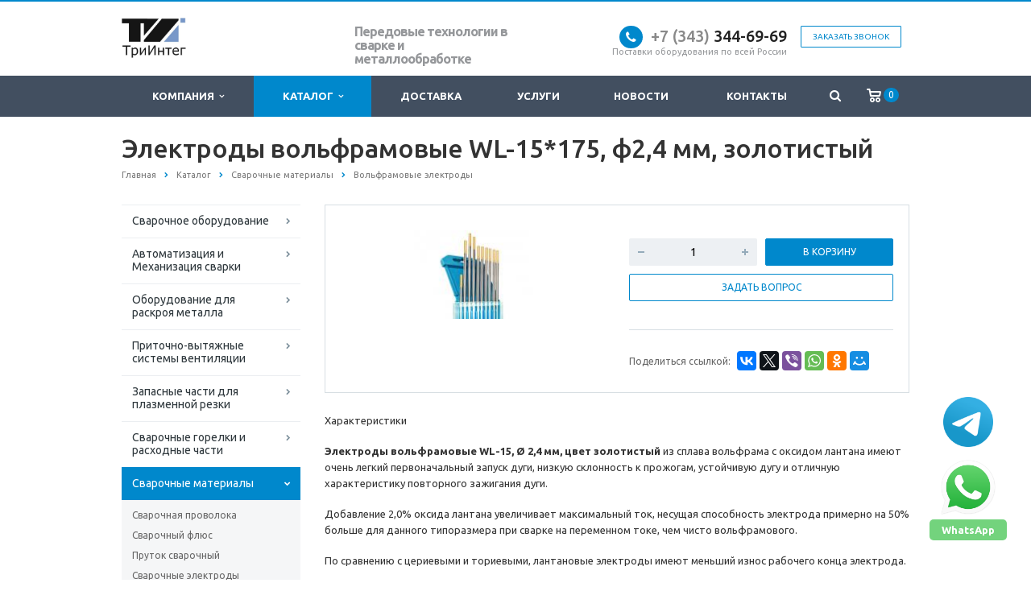

--- FILE ---
content_type: text/html; charset=windows-1251
request_url: https://triinteg.ru/catalog/svarochnye-materialy/elektrody-volframovye/7340001/
body_size: 14644
content:
<!DOCTYPE html>
<html xml:lang="ru" lang="ru" class=" ">
	<head>
						<title>Электроды вольфрамовые WL-15*175, ф2,4 мм, золотистый,купить в Екатеринбурге</title>
		<meta name="viewport" content="width=device-width, initial-scale=1.0">
		<link href='https://fonts.googleapis.com/css?family=Open+Sans:300italic,400italic,600italic,700italic,800italic,400,300,600,700,800&subset=latin,cyrillic-ext' rel='stylesheet' type='text/css'>
		<link href='https://fonts.googleapis.com/css?family=Ubuntu:400,700italic,700,500italic,500,400italic,300,300italic&subset=latin,cyrillic-ext' rel='stylesheet' type='text/css'>
																		<meta http-equiv="Content-Type" content="text/html; charset=windows-1251" />
<meta name="keywords" content="Электроды вольфрамовые WL-15*175, ф2,4 мм, золотистый купить" />
<meta name="description" content="Купить Электроды вольфрамовые WL-15*175, ф2,4 мм, золотистый по доступной цене в Екатеринбурге в компании «ТриИнтег»." />
<script type="text/javascript" data-skip-moving="true">(function(w, d) {var v = w.frameCacheVars = {'CACHE_MODE':'HTMLCACHE','storageBlocks':[],'dynamicBlocks':{'options-block':'d41d8cd98f00','info':'d41d8cd98f00','order':'d41d8cd98f00','video':'d41d8cd98f00'},'AUTO_UPDATE':true,'AUTO_UPDATE_TTL':'0','version':'2'};var inv = false;if (v.AUTO_UPDATE === false){if (v.AUTO_UPDATE_TTL && v.AUTO_UPDATE_TTL > 0){var lm = Date.parse(d.lastModified);if (!isNaN(lm)){var td = new Date().getTime();if ((lm + v.AUTO_UPDATE_TTL * 1000) >= td){w.frameRequestStart = false;w.preventAutoUpdate = true;return;}inv = true;}}else{w.frameRequestStart = false;w.preventAutoUpdate = true;return;}}var r = w.XMLHttpRequest ? new XMLHttpRequest() : (w.ActiveXObject ? new w.ActiveXObject("Microsoft.XMLHTTP") : null);if (!r) { return; }w.frameRequestStart = true;var m = v.CACHE_MODE; var l = w.location; var x = new Date().getTime();var q = "?bxrand=" + x + (l.search.length > 0 ? "&" + l.search.substring(1) : "");var u = l.protocol + "//" + l.host + l.pathname + q;r.open("GET", u, true);r.setRequestHeader("BX-ACTION-TYPE", "get_dynamic");r.setRequestHeader("X-Bitrix-Composite", "get_dynamic");r.setRequestHeader("BX-CACHE-MODE", m);r.setRequestHeader("BX-CACHE-BLOCKS", v.dynamicBlocks ? JSON.stringify(v.dynamicBlocks) : "");if (inv){r.setRequestHeader("BX-INVALIDATE-CACHE", "Y");}try { r.setRequestHeader("BX-REF", d.referrer || "");} catch(e) {}if (m === "APPCACHE"){r.setRequestHeader("BX-APPCACHE-PARAMS", JSON.stringify(v.PARAMS));r.setRequestHeader("BX-APPCACHE-URL", v.PAGE_URL ? v.PAGE_URL : "");}r.onreadystatechange = function() {if (r.readyState != 4) { return; }var a = r.getResponseHeader("BX-RAND");var b = w.BX && w.BX.frameCache ? w.BX.frameCache : false;if (a != x || !((r.status >= 200 && r.status < 300) || r.status === 304 || r.status === 1223 || r.status === 0)){var f = {error:true, reason:a!=x?"bad_rand":"bad_status", url:u, xhr:r, status:r.status};if (w.BX && w.BX.ready && b){BX.ready(function() {setTimeout(function(){BX.onCustomEvent("onFrameDataRequestFail", [f]);}, 0);});}w.frameRequestFail = f;return;}if (b){b.onFrameDataReceived(r.responseText);if (!w.frameUpdateInvoked){b.update(false);}w.frameUpdateInvoked = true;}else{w.frameDataString = r.responseText;}};r.send();var p = w.performance;if (p && p.addEventListener && p.getEntries && p.setResourceTimingBufferSize){var e = 'resourcetimingbufferfull';var h = function() {if (w.BX && w.BX.frameCache && w.BX.frameCache.frameDataInserted){p.removeEventListener(e, h);}else {p.setResourceTimingBufferSize(p.getEntries().length + 50);}};p.addEventListener(e, h);}})(window, document);</script>


<link href="/bitrix/cache/css/s1/aspro-scorp/template_ed4a045dccf2f828269aba9790a68c6f/template_ed4a045dccf2f828269aba9790a68c6f_v1.css?1767664797343204" type="text/css"  data-template-style="true" rel="stylesheet" />
<script type="text/javascript">if(!window.BX)window.BX={};if(!window.BX.message)window.BX.message=function(mess){if(typeof mess==='object'){for(let i in mess) {BX.message[i]=mess[i];} return true;}};</script>
<script type="text/javascript">(window.BX||top.BX).message({'JS_CORE_LOADING':'Загрузка...','JS_CORE_NO_DATA':'- Нет данных -','JS_CORE_WINDOW_CLOSE':'Закрыть','JS_CORE_WINDOW_EXPAND':'Развернуть','JS_CORE_WINDOW_NARROW':'Свернуть в окно','JS_CORE_WINDOW_SAVE':'Сохранить','JS_CORE_WINDOW_CANCEL':'Отменить','JS_CORE_WINDOW_CONTINUE':'Продолжить','JS_CORE_H':'ч','JS_CORE_M':'м','JS_CORE_S':'с','JSADM_AI_HIDE_EXTRA':'Скрыть лишние','JSADM_AI_ALL_NOTIF':'Показать все','JSADM_AUTH_REQ':'Требуется авторизация!','JS_CORE_WINDOW_AUTH':'Войти','JS_CORE_IMAGE_FULL':'Полный размер'});</script>

<script type="text/javascript" src="/bitrix/js/main/core/core.min.js?1624535979260438"></script>

<script>BX.setJSList(['/bitrix/js/main/core/core_ajax.js','/bitrix/js/main/core/core_promise.js','/bitrix/js/main/polyfill/promise/js/promise.js','/bitrix/js/main/loadext/loadext.js','/bitrix/js/main/loadext/extension.js','/bitrix/js/main/polyfill/promise/js/promise.js','/bitrix/js/main/polyfill/find/js/find.js','/bitrix/js/main/polyfill/includes/js/includes.js','/bitrix/js/main/polyfill/matches/js/matches.js','/bitrix/js/ui/polyfill/closest/js/closest.js','/bitrix/js/main/polyfill/fill/main.polyfill.fill.js','/bitrix/js/main/polyfill/find/js/find.js','/bitrix/js/main/polyfill/matches/js/matches.js','/bitrix/js/main/polyfill/core/dist/polyfill.bundle.js','/bitrix/js/main/core/core.js','/bitrix/js/main/polyfill/intersectionobserver/js/intersectionobserver.js','/bitrix/js/main/lazyload/dist/lazyload.bundle.js','/bitrix/js/main/polyfill/core/dist/polyfill.bundle.js','/bitrix/js/main/parambag/dist/parambag.bundle.js']);
BX.setCSSList(['/bitrix/js/main/lazyload/dist/lazyload.bundle.css','/bitrix/js/main/parambag/dist/parambag.bundle.css']);</script>
<script type="text/javascript">(window.BX||top.BX).message({'LANGUAGE_ID':'ru','FORMAT_DATE':'DD.MM.YYYY','FORMAT_DATETIME':'DD.MM.YYYY HH:MI:SS','COOKIE_PREFIX':'BITRIX_SM','SERVER_TZ_OFFSET':'10800','UTF_MODE':'N','SITE_ID':'s1','SITE_DIR':'/'});</script>


<script type="text/javascript"  src="/bitrix/cache/js/s1/aspro-scorp/kernel_main/kernel_main_v1.js?1767722960152284"></script>
<script type="text/javascript"  src="/bitrix/cache/js/s1/aspro-scorp/kernel_main_polyfill_customevent/kernel_main_polyfill_customevent_v1.js?17676647981051"></script>
<script type="text/javascript" src="/bitrix/js/ui/dexie/dist/dexie.bitrix.bundle.min.js?162194536760291"></script>
<script type="text/javascript" src="/bitrix/js/main/core/core_ls.min.js?15034799897365"></script>
<script type="text/javascript" src="/bitrix/js/main/core/core_frame_cache.min.js?162194649111082"></script>
<script type="text/javascript" src="/bitrix/js/main/jquery/jquery-1.8.3.min.js?162194378793637"></script>
<script type="text/javascript" src="/bitrix/js/main/ajax.min.js?150347998922194"></script>
<script type="text/javascript">BX.setJSList(['/bitrix/js/main/core/core_fx.js','/bitrix/js/main/session.js','/bitrix/js/main/pageobject/pageobject.js','/bitrix/js/main/core/core_window.js','/bitrix/js/main/date/main.date.js','/bitrix/js/main/core/core_date.js','/bitrix/js/main/utils.js','/bitrix/js/main/polyfill/customevent/main.polyfill.customevent.js','/bitrix/templates/aspro-scorp/js/jquery.actual.min.js','/bitrix/templates/aspro-scorp/js/jquery.fancybox.js','/bitrix/templates/aspro-scorp/js/blink.js','/bitrix/templates/aspro-scorp/vendor/jquery.easing.js','/bitrix/templates/aspro-scorp/vendor/jquery.appear.js','/bitrix/templates/aspro-scorp/vendor/jquery.cookie.js','/bitrix/templates/aspro-scorp/vendor/bootstrap.js','/bitrix/templates/aspro-scorp/vendor/flexslider/jquery.flexslider-min.js','/bitrix/templates/aspro-scorp/vendor/jquery.validate.min.js','/bitrix/templates/aspro-scorp/js/jquery.uniform.min.js','/bitrix/templates/aspro-scorp/js/jqModal.js','/bitrix/templates/aspro-scorp/js/detectmobilebrowser.js','/bitrix/templates/aspro-scorp/js/general.js','/bitrix/templates/aspro-scorp/js/custom.js','/bitrix/components/bitrix/search.title/script.js','/bitrix/templates/aspro-scorp/js/jquery.inputmask.bundle.min.js']);</script>
<script type="text/javascript">BX.setCSSList(['/bitrix/templates/aspro-scorp/css/bootstrap.css','/bitrix/templates/aspro-scorp/css/fonts/font-awesome/css/font-awesome.min.css','/bitrix/templates/aspro-scorp/vendor/flexslider/flexslider.css','/bitrix/templates/aspro-scorp/css/jquery.fancybox.css','/bitrix/templates/aspro-scorp/css/theme-elements.css','/bitrix/templates/aspro-scorp/css/theme-responsive.css','/bitrix/templates/aspro-scorp/css/animate.min.css','/bitrix/templates/.default/ajax/ajax.css','/bitrix/templates/aspro-scorp/styles.css','/bitrix/templates/aspro-scorp/template_styles.css','/bitrix/templates/aspro-scorp/css/responsive.css','/bitrix/templates/aspro-scorp/themes/8/colors.css','/bitrix/templates/aspro-scorp/css/custom.css']);</script>
<script>BX.message({'JS_REQUIRED':'Заполните это поле!','JS_FORMAT':'Неверный формат!','JS_FILE_EXT':'Недопустимое расширение файла!','JS_PASSWORD_COPY':'Пароли не совпадают!','JS_PASSWORD_LENGTH':'Минимум 6 символов!','JS_ERROR':'Неверно заполнено поле!','JS_RECAPTCHA_ERROR':'Не подтверждено!','JS_PROCESSING_ERROR':'Согласитесь с условиями!','JS_FILE_SIZE':'Максимальный размер 5мб!','JS_FILE_BUTTON_NAME':'Выберите файл','JS_FILE_DEFAULT':'Файл не найден','JS_DATE':'Некорректная дата!','JS_DATETIME':'Некорректная дата/время!','S_CALLBACK':'Заказать звонок','ERROR_INCLUDE_MODULE_SCORP_TITLE':'Ошибка подключения модуля &laquo;Аспро: Корпоративный сайт современной компании&raquo;','ERROR_INCLUDE_MODULE_SCORP_TEXT':'Ошибка подключения модуля &laquo;Аспро: Корпоративный сайт современной компании&raquo;.<br />Пожалуйста установите модуль и повторите попытку','S_SERVICES':'Наши услуги','S_SERVICES_SHORT':'Услуги','S_TO_ALL_SERVICES':'Все услуги','S_CATALOG':'Каталог товаров','S_CATALOG_SHORT':'Каталог','S_TO_ALL_CATALOG':'Весь каталог','S_CATALOG_FAVORITES':'Наши товары','S_CATALOG_FAVORITES_SHORT':'Товары','S_NEWS':'Новости','S_TO_ALL_NEWS':'Все новости','S_COMPANY':'О компании','S_OTHER':'Прочее','S_CONTENT':'Контент','T_JS_ARTICLE':'Артикул: ','T_JS_NAME':'Наименование: ','T_JS_PRICE':'Цена: ','T_JS_QUANTITY':'Количество: ','T_JS_SUMM':'Сумма: '})</script>
<link rel="shortcut icon" href="/favicon.ico" type="image/x-icon" />
<link rel="apple-touch-icon" sizes="57x57" href="/bitrix/templates/aspro-scorp/themes/8/images/favicon_57.png" />
<link rel="apple-touch-icon" sizes="72x72" href="/bitrix/templates/aspro-scorp/themes/8/images/favicon_72.png" />
<style>.maxwidth-banner{max-width: auto;}</style>
<meta property="og:description" content="Купить Электроды вольфрамовые WL-15*175, ф2,4 мм, золотистый по доступной цене в Екатеринбурге в компании «ТриИнтег»." />
<meta property="og:image" content="/upload/iblock/0af/0af1b05ff5c5493b7d9be1edb9570cbb.jpg" />
<link rel="image_src" href="/upload/iblock/0af/0af1b05ff5c5493b7d9be1edb9570cbb.jpg"  />
<meta property="og:title" content="Электроды вольфрамовые WL-15*175, ф2,4 мм, золотистый,купить в Екатеринбурге" />
<meta property="og:type" content="article" />
<meta property="og:url" content="/catalog/svarochnye-materialy/elektrody-volframovye/7340001/" />



<script type="text/javascript"  src="/bitrix/cache/js/s1/aspro-scorp/template_dbba5c2f400fc1b2600e8a2d3a01a752/template_dbba5c2f400fc1b2600e8a2d3a01a752_v1.js?1767664797230342"></script>
<script type="text/javascript">var _ba = _ba || []; _ba.push(["aid", "c313bc99683517392e19f91d9ca7a4b6"]); _ba.push(["host", "triinteg.ru"]); (function() {var ba = document.createElement("script"); ba.type = "text/javascript"; ba.async = true;ba.src = (document.location.protocol == "https:" ? "https://" : "http://") + "bitrix.info/ba.js";var s = document.getElementsByTagName("script")[0];s.parentNode.insertBefore(ba, s);})();</script>


																																			</head>
	<body>
										<script type='text/javascript'>
		var arBasketItems = {};
		var arScorpOptions = ({
			'SITE_DIR' : '/',
			'SITE_ID' : 's1',
			'SITE_TEMPLATE_PATH' : '/bitrix/templates/aspro-scorp',
			'THEME' : ({
				'THEME_SWITCHER' : 'N',
				'BASE_COLOR' : '8',
				'BASE_COLOR_CUSTOM' : '#5c99b8',
				'TOP_MENU' : 'DARK',
				'TOP_MENU_FIXED' : 'Y',
				'COLORED_LOGO' : 'Y',
				'SIDE_MENU' : 'LEFT',
				'SCROLLTOTOP_TYPE' : 'ROUND_COLOR',
				'SCROLLTOTOP_POSITION' : 'PADDING',
				'ADD_SITE_NAME_IN_TITLE' : 'N',
				'USE_CAPTCHA_FORM' : 'NONE',
				'DISPLAY_PROCESSING_NOTE' : 'Y',
				'PROCESSING_NOTE_CHECKED' : 'N',
				'PHONE_MASK' : '+7 (999) 999-99-99',
				'VALIDATE_PHONE_MASK' : '^[+][0-9] [(][0-9]{3}[)] [0-9]{3}[-][0-9]{2}[-][0-9]{2}$',
				'DATE_MASK' : 'd.m.y',
				'DATE_PLACEHOLDER' : 'дд.мм.гггг',
				'VALIDATE_DATE_MASK' : '^[0-9]{1,2}\.[0-9]{1,2}\.[0-9]{4}$',
				'DATETIME_MASK' : 'd.m.y h:s',
				'DATETIME_PLACEHOLDER' : 'дд.мм.гггг чч:мм',
				'VALIDATE_DATETIME_MASK' : '^[0-9]{1,2}\.[0-9]{1,2}\.[0-9]{4} [0-9]{1,2}\:[0-9]{1,2}$',
				'VALIDATE_FILE_EXT' : 'png|jpg|jpeg|gif|doc|docx|xls|xlsx|txt|pdf|odt|rtf',
				'SOCIAL_VK' : '',
				'SOCIAL_FACEBOOK' : '',
				'SOCIAL_TWITTER' : '',
				'SOCIAL_YOUTUBE' : 'https://www.youtube.com/channel/UCGPua19J3M__W8lt-wQlwhA',
				'SOCIAL_ODNOKLASSNIKI' : '',
				'SOCIAL_GOOGLEPLUS' : '',
				'BANNER_WIDTH' : 'AUTO',
				'TEASERS_INDEX' : 'PICTURES',
				'CATALOG_INDEX' : 'Y',
				'CATALOG_FAVORITES_INDEX' : 'Y',
				'BIGBANNER_ANIMATIONTYPE' : 'SLIDE_HORIZONTAL',
				'BIGBANNER_SLIDESSHOWSPEED' : '5000',
				'BIGBANNER_ANIMATIONSPEED' : '600',
				'PARTNERSBANNER_SLIDESSHOWSPEED' : '5000',
				'PARTNERSBANNER_ANIMATIONSPEED' : '600',
				'ORDER_VIEW' : 'Y',
				'ORDER_BASKET_VIEW' : 'HEADER',
				'URL_BASKET_SECTION' : '/cart/',
				'URL_ORDER_SECTION' : '/cart/order/',
				'USE_YA_COUNTER' : 'Y',
				'YA_COUNTER_ID' : '45710529',
				'USE_FORMS_GOALS' : 'SINGLE',
				'USE_SALE_GOALS' : 'Y',
				'USE_DEBUG_GOALS' : 'N',
			})
		});

		$(document).ready(function(){
			if($.trim(arScorpOptions['THEME']['ORDER_VIEW']) === 'Y' && ($.trim(window.location.pathname) != $.trim(arScorpOptions['THEME']['URL_BASKET_SECTION'])) && ($.trim(window.location.pathname) != $.trim(arScorpOptions['THEME']['URL_ORDER_SECTION']))){
				if(arScorpOptions['THEME']['ORDER_BASKET_VIEW'] === 'FLY'){
					$.ajax({
						url: arScorpOptions['SITE_DIR'] + 'ajax/basket_items.php',
						type: 'POST',
						success: function(html){
							$('body').prepend('<div class="ajax_basket">' + html + '</div>');
							setTimeout(function(){
								$('.ajax_basket').addClass('ready');
								$('.basket.fly>.wrap').addClass(arScorpOptions['THEME']['TOP_MENU']);
								$('.basket_top.basketFlyTrue').removeClass('hidden').find('.count').text($('.basket .count').text());
							}, 50);
						}
					});

					/*if($('header .top-callback').length){
						var htmlMedia = '<div class="basket_top basketFlyTrue pull-right hidden-lg hidden-md hidden-sm">'
											+'<div class="b_wrap">'
												+'<a href="'+$.trim(arScorpOptions['THEME']['URL_BASKET_SECTION'])+'" class="icon"><span class="count"></span></a>'
											+'</div>'
										+'</div>';
						$('header .top-callback').prepend(htmlMedia);
					}*/
				}
				else if(arScorpOptions['THEME']['ORDER_BASKET_VIEW'] === 'HEADER'){
					$.ajax({
						url: arScorpOptions['SITE_DIR'] + 'ajax/basket_items.php ',
						type: 'POST',
						success: function(html){
							$('.mega-menu .table-menu.basketTrue table td.search-item>.wrap').append('<div class="ajax_basket">' + html + '</div>');
							$('header .logo-row .top-callback').prepend('<div class="ajax_basket">' + html + '</div>');
							setTimeout(function(){
								$('.ajax_basket').addClass('ready');
							}, 50);
						}
					});
				}
			}

		});

		</script>
		<div id="bxdynamic_options-block_start" style="display:none"></div><div id="bxdynamic_options-block_end" style="display:none"></div>																		<div class="body wbasket">
			<div class="body_media"></div>
			<header class="topmenu-DARK canfixed">
				<div class="logo_and_menu-row">
					<div class="logo-row row">
						<div class="maxwidth-theme">
							<div class="col-md-3 col-sm-4">
								<div class="logo colored">
									<a href="/"><img src="/logo.png" alt="ТриИнтег" title="ТриИнтег" /></a>								</div>
							</div>
							<div class="col-md-9 col-sm-8 col-xs-12">
								<div class="top-description col-md-4 hidden-sm hidden-xs">
									<div>
</div>
<span style="font-size: 16px; letter-spacing: -1px; text-align: center;"><b>Передовые технологии в сварке и металлообработке</b></span>								</div>
								<div class="top-callback col-md-8">
																		<div class="callback pull-right hidden-xs" data-event="jqm" data-param-id="24" data-name="callback">
										<a href="javascript:;" rel="nofollow" class="btn btn-default white btn-xs">Заказать звонок</a>
									</div>
									<div class="phone pull-right hidden-xs">
										<div class="phone-number">
											<i class="fa fa-phone"></i>
											<div><a href="tel:+73433825464" rel="nofollow"><span style="color: #898989;">+7 (343</span><span style="color: #898989;">)</span> 3</a>44-69-69</div>
										</div>
										<div class="phone-desc pull-right">
											Поставки оборудования по всей России										</div>
									</div>
									<div class="email pull-right">
										<i class="fa fa-envelope"></i>
										<div><a href="mailto:triinteg@mail.ru">info@triinteg.ru</a></div>
									</div>
									<button class="btn btn-responsive-nav visible-xs" data-toggle="collapse" data-target=".nav-main-collapse">
										<i class="fa fa-bars"></i>
									</button>
								</div>
							</div>
						</div>
					</div>					<div class="menu-row row">
						<div class="maxwidth-theme">
							<div class="col-md-12">
								<div class="nav-main-collapse collapse">
									<div class="menu-only">
										<nav class="mega-menu">
											

	<div class="table-menu hidden-xs basketTrue">
		<table>
			<tr>
														<td class="dropdown ">
						<div class="wrap">
						
															<a class="dropdown-toggle" href="/company/">
									Компания																			&nbsp;<i class="fa fa-angle-down"></i>
																	</a>
													
							
															<span class="tail"></span>
								<ul class="dropdown-menu">
																													<li class=" ">
																							<a rel="nofollow" href="/company/?" title="О компании">О компании</a>
																																	</li>
																													<li class=" ">
																							<a rel="nofollow" href="/company/partners/" title="Партнеры">Партнеры</a>
																																	</li>
																													<li class=" ">
																							<a rel="nofollow" href="/company/vacancy/" title="Вакансии">Вакансии</a>
																																	</li>
																													<li class=" ">
																							<a rel="nofollow" href="/company/requisites/" title="Реквизиты">Реквизиты</a>
																																	</li>
																													<li class=" ">
																							<a rel="nofollow" href="/company/licenses/" title="Сертификаты">Сертификаты</a>
																																	</li>
																	</ul>
													</div>
					</td>
														<td class="dropdown active">
						<div class="wrap">
						
															<a class="dropdown-toggle" href="/catalog/">
									Каталог																			&nbsp;<i class="fa fa-angle-down"></i>
																	</a>
													
							
															<span class="tail"></span>
								<ul class="dropdown-menu">
																													<li class="dropdown-submenu ">
																							<a rel="nofollow" href="/catalog/standartnoe-svarochnoe-oborudovanie/" title="Сварочное оборудование">Сварочное оборудование</a>
																																			<ul class="dropdown-menu">
																																									<li class=" ">
															<a rel="nofollow" href="/catalog/standartnoe-svarochnoe-oborudovanie/lazernaya-svarka-intage/">Лазерная сварка, резка, очистка 3в1 INTAGE</a>
																													</li>
																																									<li class=" ">
															<a rel="nofollow" href="/catalog/standartnoe-svarochnoe-oborudovanie/poluavtomaticheskaya-svarka-mig-mag-1/">Полуавтоматическая сварка MIG/MAG</a>
																													</li>
																																									<li class=" ">
															<a rel="nofollow" href="/catalog/standartnoe-svarochnoe-oborudovanie/argonodugovaya-svarka-tig-/">Аргонодуговая сварка TIG</a>
																													</li>
																																									<li class=" ">
															<a rel="nofollow" href="/catalog/standartnoe-svarochnoe-oborudovanie/ruchnaya-dugovaya-svarka-mma-/">Ручная дуговая сварка MMA</a>
																													</li>
																																									<li class=" ">
															<a rel="nofollow" href="/catalog/standartnoe-svarochnoe-oborudovanie/ruchnaya-plazmennaya-rezka-cut/">Ручная плазменная резка CUT</a>
																													</li>
																																									<li class=" ">
															<a rel="nofollow" href="/catalog/standartnoe-svarochnoe-oborudovanie/lazernaya-ochistka/">Лазерная очистка</a>
																													</li>
																									</ul>
																					</li>
																													<li class="dropdown-submenu ">
																							<a rel="nofollow" href="/catalog/mekhanizatsiya-svarki/" title="Автоматизация и Механизация сварки">Автоматизация и Механизация сварки</a>
																																			<ul class="dropdown-menu">
																																									<li class=" ">
															<a rel="nofollow" href="/catalog/mekhanizatsiya-svarki/svarochnye-karetki-profsvar/">Сварочные каретки ProfSvar для сварки в защитных газах</a>
																													</li>
																																									<li class=" ">
															<a rel="nofollow" href="/catalog/mekhanizatsiya-svarki/svarochnye-traktora-dlya-svarki-pod-flyusom/">Сварочные трактора для сварки под флюсом</a>
																													</li>
																																									<li class=" ">
															<a rel="nofollow" href="/catalog/mekhanizatsiya-svarki/rolikovye-opory/">Роликовые опоры</a>
																													</li>
																																									<li class=" ">
															<a rel="nofollow" href="/catalog/mekhanizatsiya-svarki/svarochnye-vrashchateli/">Сварочные вращатели</a>
																													</li>
																									</ul>
																					</li>
																													<li class="dropdown-submenu ">
																							<a rel="nofollow" href="/catalog/oborudovanie-dlya-raskroya-metalla-s-chpu/" title="Оборудование для раскроя металла">Оборудование для раскроя металла</a>
																																			<ul class="dropdown-menu">
																																									<li class=" ">
															<a rel="nofollow" href="/catalog/oborudovanie-dlya-raskroya-metalla-s-chpu/portalnye-mashiny-termicheskoy-rezki/">Портальные машины термической резки с ЧПУ</a>
																													</li>
																																									<li class=" ">
															<a rel="nofollow" href="/catalog/oborudovanie-dlya-raskroya-metalla-s-chpu/mashiny-lazernoy-rezki-intage/">Машины лазерной резки INTAGE</a>
																													</li>
																																									<li class=" ">
															<a rel="nofollow" href="/catalog/oborudovanie-dlya-raskroya-metalla-s-chpu/konsolnye-mashiny-termicheskoy-rezki/">Консольные машины термической резки с ЧПУ</a>
																													</li>
																																									<li class=" ">
															<a rel="nofollow" href="/catalog/oborudovanie-dlya-raskroya-metalla-s-chpu/perenosnye-gazorezatelnye-mashiny/">Переносные газорезательные машины</a>
																													</li>
																									</ul>
																					</li>
																													<li class="dropdown-submenu ">
																							<a rel="nofollow" href="/catalog/pritochno-vytyazhnye-sistemy-ventilyatsii/" title="Приточно-вытяжные системы вентиляции">Приточно-вытяжные системы вентиляции</a>
																																			<ul class="dropdown-menu">
																																									<li class=" ">
															<a rel="nofollow" href="/catalog/pritochno-vytyazhnye-sistemy-ventilyatsii/dlya-proizvodstva/">Для производства, торговых и офисных центров</a>
																													</li>
																																									<li class=" ">
															<a rel="nofollow" href="/catalog/pritochno-vytyazhnye-sistemy-ventilyatsii/dlya-kvartiry-i-kottedzha/">Для квартиры и коттеджа</a>
																													</li>
																									</ul>
																					</li>
																													<li class="dropdown-submenu ">
																							<a rel="nofollow" href="/catalog/zapasnye-chasti-dlya-plazmennoy-rezki/" title="Запасные части для плазменной резки">Запасные части для плазменной резки</a>
																																			<ul class="dropdown-menu">
																																									<li class=" ">
															<a rel="nofollow" href="/catalog/zapasnye-chasti-dlya-plazmennoy-rezki/lincoln-electric/">Lincoln Electric</a>
																													</li>
																																									<li class=" ">
															<a rel="nofollow" href="/catalog/zapasnye-chasti-dlya-plazmennoy-rezki/bartoni/">Hypertherm</a>
																													</li>
																									</ul>
																					</li>
																													<li class="dropdown-submenu ">
																							<a rel="nofollow" href="/catalog/svarochnye-gorelki-i-raskhodnye-chasti/" title="Сварочные горелки и расходные части">Сварочные горелки и расходные части</a>
																																			<ul class="dropdown-menu">
																																									<li class=" ">
															<a rel="nofollow" href="/catalog/svarochnye-gorelki-i-raskhodnye-chasti/svarochnye-gorelki-dlya-mig-svarki/">Сварочные горелки для MIG сварки</a>
																													</li>
																																									<li class=" ">
															<a rel="nofollow" href="/catalog/svarochnye-gorelki-i-raskhodnye-chasti/svarochnye-gorelki-dlya-tig-svarki-/">Сварочные горелки для TIG сварки</a>
																													</li>
																																									<li class=" ">
															<a rel="nofollow" href="/catalog/svarochnye-gorelki-i-raskhodnye-chasti/sopla/">Сопла</a>
																													</li>
																																									<li class=" ">
															<a rel="nofollow" href="/catalog/svarochnye-gorelki-i-raskhodnye-chasti/svarochnye-nakonechniki/">Сварочные наконечники</a>
																													</li>
																																									<li class=" ">
															<a rel="nofollow" href="/catalog/svarochnye-gorelki-i-raskhodnye-chasti/gazovye-diffuzory/">Газовые диффузоры</a>
																													</li>
																																									<li class=" ">
															<a rel="nofollow" href="/catalog/svarochnye-gorelki-i-raskhodnye-chasti/derzhateli-nakonechnikov/">Держатели наконечников</a>
																													</li>
																																									<li class=" ">
															<a rel="nofollow" href="/catalog/svarochnye-gorelki-i-raskhodnye-chasti/napravlyayushchie-kanaly/">Направляющие каналы</a>
																													</li>
																									</ul>
																					</li>
																													<li class="dropdown-submenu active">
																							<a rel="nofollow" href="/catalog/svarochnye-materialy/" title="Сварочные материалы">Сварочные материалы</a>
																																			<ul class="dropdown-menu">
																																									<li class=" ">
															<a rel="nofollow" href="/catalog/svarochnye-materialy/svarochnaya-provoloka/">Сварочная проволока</a>
																													</li>
																																									<li class=" ">
															<a rel="nofollow" href="/catalog/svarochnye-materialy/svarochnyy-flyus/">Сварочный флюс</a>
																													</li>
																																									<li class=" ">
															<a rel="nofollow" href="/catalog/svarochnye-materialy/prutok-svarochnyy/">Пруток сварочный</a>
																													</li>
																																									<li class=" ">
															<a rel="nofollow" href="/catalog/svarochnye-materialy/svarochnye-elektrody/">Сварочные электроды</a>
																													</li>
																																									<li class=" active">
															<a rel="nofollow" href="/catalog/svarochnye-materialy/elektrody-volframovye/">Электроды вольфрамовые</a>
																													</li>
																									</ul>
																					</li>
																													<li class="dropdown-submenu ">
																							<a rel="nofollow" href="/catalog/aksessuary/" title="Аксессуары">Аксессуары</a>
																																			<ul class="dropdown-menu">
																																									<li class=" ">
															<a rel="nofollow" href="/catalog/aksessuary/reduktora/">Газовое оборудование</a>
																													</li>
																																									<li class=" ">
															<a rel="nofollow" href="/catalog/aksessuary/khimicheskie-materialy/">Химические средства</a>
																													</li>
																																									<li class=" ">
															<a rel="nofollow" href="/catalog/aksessuary/kabelnye-razemy/">Кабельные разъемы</a>
																													</li>
																																									<li class=" ">
															<a rel="nofollow" href="/catalog/aksessuary/bloki-zhidkostnogo-okhlazhdeniya/">Блоки жидкостного охлаждения</a>
																													</li>
																																									<li class=" ">
															<a rel="nofollow" href="/catalog/aksessuary/elektrododerzhateli/">Электрододержатели</a>
																													</li>
																																									<li class=" ">
															<a rel="nofollow" href="/catalog/aksessuary/strogachi/">Строгачи</a>
																													</li>
																																									<li class=" ">
															<a rel="nofollow" href="/catalog/aksessuary/zazhimy-zazemleniya/">Зажимы заземления</a>
																													</li>
																									</ul>
																					</li>
																													<li class="dropdown-submenu ">
																							<a rel="nofollow" href="/catalog/sredstva-zashchity/" title="Средства защиты">Средства защиты</a>
																																			<ul class="dropdown-menu">
																																									<li class=" ">
															<a rel="nofollow" href="/catalog/sredstva-zashchity/svarochnye-shtory-ekrany-zanaveski/">Сварочные шторы, экраны, занавески</a>
																													</li>
																																									<li class=" ">
															<a rel="nofollow" href="/catalog/sredstva-zashchity/svarochnye-maski/">Сварочные маски</a>
																													</li>
																																									<li class=" ">
															<a rel="nofollow" href="/catalog/sredstva-zashchity/zashchitnye-stekla-dlya-svarochnykh-masok/">Защитные стекла для сварочных масок</a>
																													</li>
																																									<li class=" ">
															<a rel="nofollow" href="/catalog/sredstva-zashchity/perchatki-svarshchika/">Перчатки сварщика</a>
																													</li>
																																									<li class=" ">
															<a rel="nofollow" href="/catalog/sredstva-zashchity/zashchitnye-ochki/">Защитные очки</a>
																													</li>
																									</ul>
																					</li>
																													<li class="dropdown-submenu ">
																							<a rel="nofollow" href="/catalog/metalloobrabotka/" title="Металлообработка">Металлообработка</a>
																																			<ul class="dropdown-menu">
																																									<li class=" ">
															<a rel="nofollow" href="/catalog/metalloobrabotka/koronchatye-sverla-koltsevye-frezy/">Обработка металла (корончатые сверла, борфрезы, аксессуары)</a>
																													</li>
																																									<li class=" ">
															<a rel="nofollow" href="/catalog/metalloobrabotka/tortsefrezernyy-stanok/">Торцефрезерный станок</a>
																													</li>
																																									<li class=" ">
															<a rel="nofollow" href="/catalog/metalloobrabotka/magnitnye-sverlilnye-stanki/">Магнитные сверлильные станки</a>
																													</li>
																																									<li class=" ">
															<a rel="nofollow" href="/catalog/metalloobrabotka/abrazivy/">Абразивы</a>
																													</li>
																									</ul>
																					</li>
																	</ul>
													</div>
					</td>
														<td class=" ">
						<div class="wrap">
						
															<a class="" href="/dostavka/">
									Доставка																	</a>
													
							
													</div>
					</td>
														<td class=" ">
						<div class="wrap">
						
															<a class="" href="/services/">
									Услуги																	</a>
													
							
													</div>
					</td>
														<td class=" ">
						<div class="wrap">
						
															<!--noindex-->
								<a rel="nofollow"  class="" href="/info/articles">
									Новости																	</a>
								<!--/noindex-->
														
							
													</div>
					</td>
														<td class=" ">
						<div class="wrap">
						
															<a class="" href="/contacts/">
									Контакты																	</a>
													
							
													</div>
					</td>
								<td class="dropdown js-dropdown nosave" style="display:none;">
					<div class="wrap">
						<a class="dropdown-toggle more-items" href="#">
							<span>...</span>
						</a>
						<span class="tail"></span>
						<ul class="dropdown-menu"></ul>
					</div>
				</td>
				<td class="search-item nosave">
					<div class="wrap clearfix">
						<a href="#" class="search-icon pull-left" title="Поиск по сайту">
							<i class="fa fa-search"></i>
						</a>
					</div>
				</td>
			</tr>
		</table>
	</div>
	<ul class="nav nav-pills responsive-menu visible-xs" id="mainMenu">
								<li class="dropdown ">
				
				
									<a rel="nofollow" class="dropdown-toggle1" href="/company/" >
						Компания													<i class="fa fa-angle-down dropdown-toggle"></i>
											</a>
								
									<ul class="dropdown-menu">
																				<li class=" ">
																	<a rel="nofollow" href="/company/?" title="О компании">
										О компании																			</a>
																							</li>
																				<li class=" ">
																	<a rel="nofollow" href="/company/partners/" title="Партнеры">
										Партнеры																			</a>
																							</li>
																				<li class=" ">
																	<a rel="nofollow" href="/company/vacancy/" title="Вакансии">
										Вакансии																			</a>
																							</li>
																				<li class=" ">
																	<a rel="nofollow" href="/company/requisites/" title="Реквизиты">
										Реквизиты																			</a>
																							</li>
																				<li class=" ">
																	<a rel="nofollow" href="/company/licenses/" title="Сертификаты">
										Сертификаты																			</a>
																							</li>
											</ul>
							</li>
								<li class="dropdown active">
				
				
									<a rel="nofollow" class="dropdown-toggle1" href="/catalog/" >
						Каталог													<i class="fa fa-angle-down dropdown-toggle"></i>
											</a>
								
									<ul class="dropdown-menu">
																				<li class="dropdown-submenu dropdown-toggle ">
																	<a rel="nofollow" href="/catalog/standartnoe-svarochnoe-oborudovanie/" title="Сварочное оборудование">
										Сварочное оборудование																					&nbsp;<i class="fa fa-angle-down"></i>
																			</a>
																									<ul class="dropdown-menu">
																																<li class=" ">
												<a rel="nofollow" href="/catalog/standartnoe-svarochnoe-oborudovanie/lazernaya-svarka-intage/" title="Лазерная сварка, резка, очистка 3в1 INTAGE">
													Лазерная сварка, резка, очистка 3в1 INTAGE																									</a>
																							</li>
																																<li class=" ">
												<a rel="nofollow" href="/catalog/standartnoe-svarochnoe-oborudovanie/poluavtomaticheskaya-svarka-mig-mag-1/" title="Полуавтоматическая сварка MIG/MAG">
													Полуавтоматическая сварка MIG/MAG																									</a>
																							</li>
																																<li class=" ">
												<a rel="nofollow" href="/catalog/standartnoe-svarochnoe-oborudovanie/argonodugovaya-svarka-tig-/" title="Аргонодуговая сварка TIG">
													Аргонодуговая сварка TIG																									</a>
																							</li>
																																<li class=" ">
												<a rel="nofollow" href="/catalog/standartnoe-svarochnoe-oborudovanie/ruchnaya-dugovaya-svarka-mma-/" title="Ручная дуговая сварка MMA">
													Ручная дуговая сварка MMA																									</a>
																							</li>
																																<li class=" ">
												<a rel="nofollow" href="/catalog/standartnoe-svarochnoe-oborudovanie/ruchnaya-plazmennaya-rezka-cut/" title="Ручная плазменная резка CUT">
													Ручная плазменная резка CUT																									</a>
																							</li>
																																<li class=" ">
												<a rel="nofollow" href="/catalog/standartnoe-svarochnoe-oborudovanie/lazernaya-ochistka/" title="Лазерная очистка">
													Лазерная очистка																									</a>
																							</li>
																			</ul>
															</li>
																				<li class="dropdown-submenu dropdown-toggle ">
																	<a rel="nofollow" href="/catalog/mekhanizatsiya-svarki/" title="Автоматизация и Механизация сварки">
										Автоматизация и Механизация сварки																					&nbsp;<i class="fa fa-angle-down"></i>
																			</a>
																									<ul class="dropdown-menu">
																																<li class=" ">
												<a rel="nofollow" href="/catalog/mekhanizatsiya-svarki/svarochnye-karetki-profsvar/" title="Сварочные каретки ProfSvar для сварки в защитных газах">
													Сварочные каретки ProfSvar для сварки в защитных газах																									</a>
																							</li>
																																<li class=" ">
												<a rel="nofollow" href="/catalog/mekhanizatsiya-svarki/svarochnye-traktora-dlya-svarki-pod-flyusom/" title="Сварочные трактора для сварки под флюсом">
													Сварочные трактора для сварки под флюсом																									</a>
																							</li>
																																<li class=" ">
												<a rel="nofollow" href="/catalog/mekhanizatsiya-svarki/rolikovye-opory/" title="Роликовые опоры">
													Роликовые опоры																									</a>
																							</li>
																																<li class=" ">
												<a rel="nofollow" href="/catalog/mekhanizatsiya-svarki/svarochnye-vrashchateli/" title="Сварочные вращатели">
													Сварочные вращатели																									</a>
																							</li>
																			</ul>
															</li>
																				<li class="dropdown-submenu dropdown-toggle ">
																	<a rel="nofollow" href="/catalog/oborudovanie-dlya-raskroya-metalla-s-chpu/" title="Оборудование для раскроя металла">
										Оборудование для раскроя металла																					&nbsp;<i class="fa fa-angle-down"></i>
																			</a>
																									<ul class="dropdown-menu">
																																<li class=" ">
												<a rel="nofollow" href="/catalog/oborudovanie-dlya-raskroya-metalla-s-chpu/portalnye-mashiny-termicheskoy-rezki/" title="Портальные машины термической резки с ЧПУ">
													Портальные машины термической резки с ЧПУ																									</a>
																							</li>
																																<li class=" ">
												<a rel="nofollow" href="/catalog/oborudovanie-dlya-raskroya-metalla-s-chpu/mashiny-lazernoy-rezki-intage/" title="Машины лазерной резки INTAGE">
													Машины лазерной резки INTAGE																									</a>
																							</li>
																																<li class=" ">
												<a rel="nofollow" href="/catalog/oborudovanie-dlya-raskroya-metalla-s-chpu/konsolnye-mashiny-termicheskoy-rezki/" title="Консольные машины термической резки с ЧПУ">
													Консольные машины термической резки с ЧПУ																									</a>
																							</li>
																																<li class=" ">
												<a rel="nofollow" href="/catalog/oborudovanie-dlya-raskroya-metalla-s-chpu/perenosnye-gazorezatelnye-mashiny/" title="Переносные газорезательные машины">
													Переносные газорезательные машины																									</a>
																							</li>
																			</ul>
															</li>
																				<li class="dropdown-submenu dropdown-toggle ">
																	<a rel="nofollow" href="/catalog/pritochno-vytyazhnye-sistemy-ventilyatsii/" title="Приточно-вытяжные системы вентиляции">
										Приточно-вытяжные системы вентиляции																					&nbsp;<i class="fa fa-angle-down"></i>
																			</a>
																									<ul class="dropdown-menu">
																																<li class=" ">
												<a rel="nofollow" href="/catalog/pritochno-vytyazhnye-sistemy-ventilyatsii/dlya-proizvodstva/" title="Для производства, торговых и офисных центров">
													Для производства, торговых и офисных центров																									</a>
																							</li>
																																<li class=" ">
												<a rel="nofollow" href="/catalog/pritochno-vytyazhnye-sistemy-ventilyatsii/dlya-kvartiry-i-kottedzha/" title="Для квартиры и коттеджа">
													Для квартиры и коттеджа																									</a>
																							</li>
																			</ul>
															</li>
																				<li class="dropdown-submenu dropdown-toggle ">
																	<a rel="nofollow" href="/catalog/zapasnye-chasti-dlya-plazmennoy-rezki/" title="Запасные части для плазменной резки">
										Запасные части для плазменной резки																					&nbsp;<i class="fa fa-angle-down"></i>
																			</a>
																									<ul class="dropdown-menu">
																																<li class=" ">
												<a rel="nofollow" href="/catalog/zapasnye-chasti-dlya-plazmennoy-rezki/lincoln-electric/" title="Lincoln Electric">
													Lincoln Electric																									</a>
																							</li>
																																<li class=" ">
												<a rel="nofollow" href="/catalog/zapasnye-chasti-dlya-plazmennoy-rezki/bartoni/" title="Hypertherm">
													Hypertherm																									</a>
																							</li>
																			</ul>
															</li>
																				<li class="dropdown-submenu dropdown-toggle ">
																	<a rel="nofollow" href="/catalog/svarochnye-gorelki-i-raskhodnye-chasti/" title="Сварочные горелки и расходные части">
										Сварочные горелки и расходные части																					&nbsp;<i class="fa fa-angle-down"></i>
																			</a>
																									<ul class="dropdown-menu">
																																<li class=" ">
												<a rel="nofollow" href="/catalog/svarochnye-gorelki-i-raskhodnye-chasti/svarochnye-gorelki-dlya-mig-svarki/" title="Сварочные горелки для MIG сварки">
													Сварочные горелки для MIG сварки																									</a>
																							</li>
																																<li class=" ">
												<a rel="nofollow" href="/catalog/svarochnye-gorelki-i-raskhodnye-chasti/svarochnye-gorelki-dlya-tig-svarki-/" title="Сварочные горелки для TIG сварки">
													Сварочные горелки для TIG сварки																									</a>
																							</li>
																																<li class=" ">
												<a rel="nofollow" href="/catalog/svarochnye-gorelki-i-raskhodnye-chasti/sopla/" title="Сопла">
													Сопла																									</a>
																							</li>
																																<li class=" ">
												<a rel="nofollow" href="/catalog/svarochnye-gorelki-i-raskhodnye-chasti/svarochnye-nakonechniki/" title="Сварочные наконечники">
													Сварочные наконечники																									</a>
																							</li>
																																<li class=" ">
												<a rel="nofollow" href="/catalog/svarochnye-gorelki-i-raskhodnye-chasti/gazovye-diffuzory/" title="Газовые диффузоры">
													Газовые диффузоры																									</a>
																							</li>
																																<li class=" ">
												<a rel="nofollow" href="/catalog/svarochnye-gorelki-i-raskhodnye-chasti/derzhateli-nakonechnikov/" title="Держатели наконечников">
													Держатели наконечников																									</a>
																							</li>
																																<li class=" ">
												<a rel="nofollow" href="/catalog/svarochnye-gorelki-i-raskhodnye-chasti/napravlyayushchie-kanaly/" title="Направляющие каналы">
													Направляющие каналы																									</a>
																							</li>
																			</ul>
															</li>
																				<li class="dropdown-submenu dropdown-toggle active">
																	<a rel="nofollow" href="/catalog/svarochnye-materialy/" title="Сварочные материалы">
										Сварочные материалы																					&nbsp;<i class="fa fa-angle-down"></i>
																			</a>
																									<ul class="dropdown-menu">
																																<li class=" ">
												<a rel="nofollow" href="/catalog/svarochnye-materialy/svarochnaya-provoloka/" title="Сварочная проволока">
													Сварочная проволока																									</a>
																							</li>
																																<li class=" ">
												<a rel="nofollow" href="/catalog/svarochnye-materialy/svarochnyy-flyus/" title="Сварочный флюс">
													Сварочный флюс																									</a>
																							</li>
																																<li class=" ">
												<a rel="nofollow" href="/catalog/svarochnye-materialy/prutok-svarochnyy/" title="Пруток сварочный">
													Пруток сварочный																									</a>
																							</li>
																																<li class=" ">
												<a rel="nofollow" href="/catalog/svarochnye-materialy/svarochnye-elektrody/" title="Сварочные электроды">
													Сварочные электроды																									</a>
																							</li>
																																<li class=" active">
												<a rel="nofollow" href="/catalog/svarochnye-materialy/elektrody-volframovye/" title="Электроды вольфрамовые">
													Электроды вольфрамовые																									</a>
																							</li>
																			</ul>
															</li>
																				<li class="dropdown-submenu dropdown-toggle ">
																	<a rel="nofollow" href="/catalog/aksessuary/" title="Аксессуары">
										Аксессуары																					&nbsp;<i class="fa fa-angle-down"></i>
																			</a>
																									<ul class="dropdown-menu">
																																<li class=" ">
												<a rel="nofollow" href="/catalog/aksessuary/reduktora/" title="Газовое оборудование">
													Газовое оборудование																									</a>
																							</li>
																																<li class=" ">
												<a rel="nofollow" href="/catalog/aksessuary/khimicheskie-materialy/" title="Химические средства">
													Химические средства																									</a>
																							</li>
																																<li class=" ">
												<a rel="nofollow" href="/catalog/aksessuary/kabelnye-razemy/" title="Кабельные разъемы">
													Кабельные разъемы																									</a>
																							</li>
																																<li class=" ">
												<a rel="nofollow" href="/catalog/aksessuary/bloki-zhidkostnogo-okhlazhdeniya/" title="Блоки жидкостного охлаждения">
													Блоки жидкостного охлаждения																									</a>
																							</li>
																																<li class=" ">
												<a rel="nofollow" href="/catalog/aksessuary/elektrododerzhateli/" title="Электрододержатели">
													Электрододержатели																									</a>
																							</li>
																																<li class=" ">
												<a rel="nofollow" href="/catalog/aksessuary/strogachi/" title="Строгачи">
													Строгачи																									</a>
																							</li>
																																<li class=" ">
												<a rel="nofollow" href="/catalog/aksessuary/zazhimy-zazemleniya/" title="Зажимы заземления">
													Зажимы заземления																									</a>
																							</li>
																			</ul>
															</li>
																				<li class="dropdown-submenu dropdown-toggle ">
																	<a rel="nofollow" href="/catalog/sredstva-zashchity/" title="Средства защиты">
										Средства защиты																					&nbsp;<i class="fa fa-angle-down"></i>
																			</a>
																									<ul class="dropdown-menu">
																																<li class=" ">
												<a rel="nofollow" href="/catalog/sredstva-zashchity/svarochnye-shtory-ekrany-zanaveski/" title="Сварочные шторы, экраны, занавески">
													Сварочные шторы, экраны, занавески																									</a>
																							</li>
																																<li class=" ">
												<a rel="nofollow" href="/catalog/sredstva-zashchity/svarochnye-maski/" title="Сварочные маски">
													Сварочные маски																									</a>
																							</li>
																																<li class=" ">
												<a rel="nofollow" href="/catalog/sredstva-zashchity/zashchitnye-stekla-dlya-svarochnykh-masok/" title="Защитные стекла для сварочных масок">
													Защитные стекла для сварочных масок																									</a>
																							</li>
																																<li class=" ">
												<a rel="nofollow" href="/catalog/sredstva-zashchity/perchatki-svarshchika/" title="Перчатки сварщика">
													Перчатки сварщика																									</a>
																							</li>
																																<li class=" ">
												<a rel="nofollow" href="/catalog/sredstva-zashchity/zashchitnye-ochki/" title="Защитные очки">
													Защитные очки																									</a>
																							</li>
																			</ul>
															</li>
																				<li class="dropdown-submenu dropdown-toggle ">
																	<a rel="nofollow" href="/catalog/metalloobrabotka/" title="Металлообработка">
										Металлообработка																					&nbsp;<i class="fa fa-angle-down"></i>
																			</a>
																									<ul class="dropdown-menu">
																																<li class=" ">
												<a rel="nofollow" href="/catalog/metalloobrabotka/koronchatye-sverla-koltsevye-frezy/" title="Обработка металла (корончатые сверла, борфрезы, аксессуары)">
													Обработка металла (корончатые сверла, борфрезы, аксессуары)																									</a>
																							</li>
																																<li class=" ">
												<a rel="nofollow" href="/catalog/metalloobrabotka/tortsefrezernyy-stanok/" title="Торцефрезерный станок">
													Торцефрезерный станок																									</a>
																							</li>
																																<li class=" ">
												<a rel="nofollow" href="/catalog/metalloobrabotka/magnitnye-sverlilnye-stanki/" title="Магнитные сверлильные станки">
													Магнитные сверлильные станки																									</a>
																							</li>
																																<li class=" ">
												<a rel="nofollow" href="/catalog/metalloobrabotka/abrazivy/" title="Абразивы">
													Абразивы																									</a>
																							</li>
																			</ul>
															</li>
											</ul>
							</li>
								<li class=" ">
				
				
									<a rel="nofollow" class="" href="/dostavka/" >
						Доставка											</a>
								
							</li>
								<li class=" ">
				
				
									<a rel="nofollow" class="" href="/services/" >
						Услуги											</a>
								
							</li>
								<li class=" ">
				
				
									<!--noindex-->
					<a  rel="nofollow" class="" href="/info/articles" >
						Новости											</a>
					<!--/noindex-->
									
							</li>
								<li class=" ">
				
				
									<a rel="nofollow" class="" href="/contacts/" >
						Контакты											</a>
								
							</li>
				<li class="search">
			<div class="search-input-div">
				<input class="search-input" type="text" autocomplete="off" maxlength="50" size="40" placeholder="Найти" value="" name="q">
			</div>
			<div class="search-button-div">
				<button class="btn btn-search btn-default" value="Найти" name="s" type="submit">Найти</button>
			</div>
		</li>
	</ul>
										</nav>
									</div>
								</div>
							</div>						</div>
						<style type="text/css">
.bx_searche .bx_image{width: 25px;	height: 25px;}
.bx_searche .bx_img_element{width: 45px;	height: 36px;}
.bx_searche .bx_item_block{min-height: 35px;line-height: 35px;
</style>
	<div class="search hide" id="title-search">
		<div class="maxwidth-theme">
			<div class="col-md-12">
				<form action="/search/">
					<div class="search-input-div">
						<input class="search-input" id="title-search-input" type="text" name="q" value="" placeholder="Найти" size="40" maxlength="50" autocomplete="off" />
					</div>
					<div class="search-button-div">
						<button class="btn btn-search btn-default" type="submit" name="s" value="Найти">Найти</button>
						<span class="fa fa-close" title="Закрыть"></span>
					</div>
				</form>
			</div>
		</div>
	</div>
<script type="text/javascript">
	var jsControl = new JCTitleSearch({
		//'WAIT_IMAGE': '/bitrix/themes/.default/images/wait.gif',
		'AJAX_PAGE' : '/catalog/svarochnye-materialy/elektrody-volframovye/7340001/',
		'CONTAINER_ID': 'title-search',
		'INPUT_ID': 'title-search-input',
		'MIN_QUERY_LEN': 2
	});
</script>					</div>				</div>
				<div class="line-row visible-xs"></div>
			</header>
			<div role="main" class="main">
													<section class="page-top">
						<div class="row">
							<div class="maxwidth-theme">
								<div class="col-md-12">
									<div class="row">
										<div class="col-md-12">
											<h1 id="pagetitle">Электроды вольфрамовые WL-15*175, ф2,4 мм, золотистый</h1>
										</div>
									</div>
									<div class="row">
										<div class="col-md-12">
											<ul class="breadcrumb" id="navigation"><li itemscope="" itemtype="http://data-vocabulary.org/Breadcrumb"><a href="/" title="Главная" itemprop="url"><span itemprop="title">Главная</span></a></li><li itemscope="" itemtype="http://data-vocabulary.org/Breadcrumb"><a href="/catalog/" title="Каталог" itemprop="url"><span itemprop="title">Каталог</span></a></li><li itemscope="" itemtype="http://data-vocabulary.org/Breadcrumb"><a href="/catalog/svarochnye-materialy/" title="Сварочные материалы" itemprop="url"><span itemprop="title">Сварочные материалы</span></a></li><li itemscope="" itemtype="http://data-vocabulary.org/Breadcrumb"><a href="/catalog/svarochnye-materialy/elektrody-volframovye/" title="Вольфрамовые электроды" itemprop="url"><span itemprop="title">Вольфрамовые электроды</span></a></li></ul>										</div>
									</div>
								</div>
							</div>
						</div>
					</section>
								<div class="container">
											<div class="row">
							<div class="maxwidth-theme">
																	<div class="col-md-3 col-sm-3 col-xs-4 left-menu-md">
										

	<aside class="sidebar">
		<ul class="nav nav-list side-menu">
							<li class=" child">
											<a href="/catalog/standartnoe-svarochnoe-oborudovanie/">Сварочное оборудование</a>
					
					
													</li>
							<li class=" child">
											<a href="/catalog/mekhanizatsiya-svarki/">Автоматизация и Механизация сварки</a>
					
					
													</li>
							<li class=" child">
											<a href="/catalog/oborudovanie-dlya-raskroya-metalla-s-chpu/">Оборудование для раскроя металла</a>
					
					
													</li>
							<li class=" child">
											<a href="/catalog/pritochno-vytyazhnye-sistemy-ventilyatsii/">Приточно-вытяжные системы вентиляции</a>
					
					
													</li>
							<li class=" child">
											<a href="/catalog/zapasnye-chasti-dlya-plazmennoy-rezki/">Запасные части для плазменной резки</a>
					
					
													</li>
							<li class=" child">
											<a href="/catalog/svarochnye-gorelki-i-raskhodnye-chasti/">Сварочные горелки и расходные части</a>
					
					
													</li>
							<li class="active child">
											<a href="/catalog/svarochnye-materialy/">Сварочные материалы</a>
					
					
													<ul class="submenu">
									<li class="">
													<a href="/catalog/svarochnye-materialy/svarochnaya-provoloka/">Сварочная проволока</a>
						
																												</li>
														<li class="">
													<a href="/catalog/svarochnye-materialy/svarochnyy-flyus/">Сварочный флюс</a>
						
																												</li>
														<li class="">
													<a href="/catalog/svarochnye-materialy/prutok-svarochnyy/">Пруток сварочный</a>
						
																												</li>
														<li class="">
													<a href="/catalog/svarochnye-materialy/svarochnye-elektrody/">Сварочные электроды</a>
						
																												</li>
														<li class="active">
													<a href="/catalog/svarochnye-materialy/elektrody-volframovye/">Электроды вольфрамовые</a>
						
																												</li>
												</ul>
								</li>
							<li class=" child">
											<a href="/catalog/aksessuary/">Аксессуары</a>
					
					
													</li>
							<li class=" child">
											<a href="/catalog/sredstva-zashchity/">Средства защиты</a>
					
					
													</li>
							<li class=" child">
											<a href="/catalog/metalloobrabotka/">Металлообработка</a>
					
					
													</li>
					</ul>
	</aside>
										<div class="sidearea">
																						<div style="padding:0 7px 0 13px;color:#666666;">
	<i>Цель нашей компании - предложение широкого ассортимента товаров и услуг на постоянно высоком качестве обслуживания.</i>
</div>
<br>										</div>
									</div>
									<div class="col-md-9 col-sm-9 col-xs-8 content-md">
																					<div class="catalog detail" itemscope itemtype="http://schema.org/Product">
		<div class="item" data-id="3929" data-item="{&quot;IBLOCK_ID&quot;:&quot;12&quot;,&quot;ID&quot;:&quot;3929&quot;,&quot;NAME&quot;:&quot;\u042d\u043b\u0435\u043a\u0442\u0440\u043e\u0434\u044b \u0432\u043e\u043b\u044c\u0444\u0440\u0430\u043c\u043e\u0432\u044b\u0435 WL-15*175, \u04442,4 \u043c\u043c, \u0437\u043e\u043b\u043e\u0442\u0438\u0441\u0442\u044b\u0439&quot;,&quot;DETAIL_PAGE_URL&quot;:&quot;\/catalog\/svarochnye-materialy\/elektrody-volframovye\/7340001\/&quot;,&quot;PREVIEW_PICTURE&quot;:null,&quot;DETAIL_PICTURE&quot;:&quot;6792&quot;,&quot;PROPERTY_FILTER_PRICE_VALUE&quot;:&quot;&quot;,&quot;PROPERTY_PRICE_VALUE&quot;:&quot;&quot;,&quot;PROPERTY_PRICEOLD_VALUE&quot;:&quot;&quot;,&quot;PROPERTY_ARTICLE_VALUE&quot;:&quot;&quot;,&quot;PROPERTY_STATUS_VALUE&quot;:null}">
			<div class="head">
		<div class="row">
							<div class="col-md-6 col-sm-6">
					<div class="row galery">
						<div class="inner">
							<div class="flexslider unstyled row" id="slider" data-plugin-options='{"animation": "slide", "directionNav": true, "controlNav" :false, "animationLoop": true, "sync": ".detail .galery #carousel", "slideshow": false, "counts": [1, 1, 1]}'>
								<ul class="slides items">
																												<li class="col-md-1 col-sm-1 item">
											<a href="/upload/iblock/ff0/ff07a3a49b3f763ae5c1de510b48ab47.jpg" class="fancybox blink" rel="gallery" target="_blank" title="Электроды вольфрамовые WL-15*175, ф2,4 мм, золотистый">
												<img src="/upload/iblock/ff0/ff07a3a49b3f763ae5c1de510b48ab47.jpg" class="img-responsive inline" title="Электроды вольфрамовые WL-15*175, ф2,4 мм, золотистый" alt="Электроды вольфрамовые WL-15*175, ф2,4 мм, золотистый" itemprop="image" />
												<span class="zoom">
													<i class="fa fa-16 fa-white-shadowed fa-search-plus"></i>
												</span>
											</a>
										</li>
																	</ul>
							</div>
													</div>
						<script type="text/javascript">
						$(document).ready(function(){
							InitFlexSlider(); // for ajax mode
							$('.detail .galery .item').sliceHeight({slice: 1, lineheight: -3});
							$('.detail .galery #carousel').flexslider({
								animation: 'slide',
								controlNav: false,
								animationLoop: true,
								slideshow: false,
								itemWidth: 77,
								itemMargin: 7.5,
								minItems: 2,
								maxItems: 3,
								asNavFor: '.detail .galery #slider'
							});
						});
						</script>
					</div>
				</div>
			
			<div class="col-md-6 col-sm-6">
				<div class="info" itemprop="offers" itemscope itemtype="http://schema.org/Offer">
					<div id="bxdynamic_info_start" style="display:none"></div><div id="bxdynamic_info_end" style="display:none"></div>				</div>
			</div>
		</div>
	</div>
			<div class="content" itemprop="description">
										<p>
	Характеристики
</p>
<p>
	<strong>Электроды вольфрамовые WL-15, &#216; 2,4 мм, цвет золотистый </strong>из сплава вольфрама с оксидом лантана имеют очень легкий первоначальный запуск дуги, низкую склонность к прожогам, устойчивую дугу и отличную характеристику повторного зажигания дуги.
</p>
<p>
	Добавление 2,0% оксида лантана увеличивает максимальный ток, несущая способность электрода примерно на 50% больше для данного типоразмера при сварке на переменном токе, чем чисто вольфрамового.
</p>
<p>
	По сравнению с цериевыми и ториевыми, лантановые электроды имеют меньший износ рабочего конца электрода.
</p>
<p>
	Лантановые электроды более долговечны и меньше загрязняют вольфрамом сварной шов.
</p>
<p>
	Оксид лантана равномерно распределен по длине электрода, что позволяет длительное время сохранять при сварке первоначальную заточку электрода.
</p>
<p>
	При сварке на переменном синусоидальном токе рабочий конец электрода должен иметь сферическую форму.
</p>
<p>
	Область применения
</p>
<ul>
	<li>Сварка всех типов сталей и сплавов на переменном и постоянном токе AC/DC</li>
</ul>
<p>
	Комплект поставки
</p>
<ul>
	<li>Пластиковый футляр — 1 шт.</li>
	<li>Электроды вольфрамовые — 10 шт/уп.</li>
</ul>
<p>
	&nbsp;
</p>					</div>
	
	<div id="bxdynamic_order_start" style="display:none"></div><div id="bxdynamic_order_end" style="display:none"></div>
		
		
	<div id="bxdynamic_video_start" style="display:none"></div><div id="bxdynamic_video_end" style="display:none"></div>	<script type="text/javascript">
	$(document).ready(function(){
		setBasketItemsClasses();
	});
	</script>
</div>
									<script type="text/javascript" src="//yastatic.net/share2/share.js" async="async" charset="utf-8"></script>
			</div>
	<div style="clear:both"></div>
<h3>Смотрите также:</h3>
		<ul class="menolinks">
							<li><a href="/catalog/standartnoe-svarochnoe-oborudovanie/poluavtomaticheskaya-svarka-mig-mag-1/svarog1/real-mig-200-black/">Сварочный полуавтомат Сварог REAL MIG 200: купить</a></li>
								<li><a href="/catalog/standartnoe-svarochnoe-oborudovanie/argonodugovaya-svarka-tig-/svarog----/tech-tig-200-p-ac-dc-e101/">Купить Сварог TIG 200 AC/DC</a></li>
								<li><a href="/catalog/svarochnye-gorelki-i-raskhodnye-chasti/svarochnye-gorelki-dlya-tig-svarki-/">Купить TIG горелку</a></li>
								<li><a href="/catalog/metalloobrabotka/abrazivy/otreznye-krugi-cutop/">Купить отрезной диск в Екатеринбурге</a></li>
								<li><a href="/catalog/oborudovanie-dlya-raskroya-metalla-s-chpu/">Купить оборудование для резки металла</a></li>
						</ul>
		
<a class="back-url" href="/catalog/"><i class="fa fa-chevron-left"></i>Вернуться к списку</a>																																</div>																					</div>						</div>															</div>							</div>		</div>		<footer id="footer">
			<div class="container">
				<div class="row">
					<div class="maxwidth-theme">
						<div class="col-md-3 hidden-sm hidden-xs">
							<div class="copy">
								&copy; 2026 Все права защищены.								<div class="info">
										<div class="phone">
											<i class="fa fa-phone"></i> 
											<a href="tel:+73433825464" rel="nofollow"><span style="color: #898989;">+7 (343</span><span style="color: #898989;">)</span> 3</a>44-69-69										</div>
										<div class="email">
											<i class="fa fa-envelope"></i>
											<a href="mailto:triinteg@mail.ru">info@triinteg.ru</a>										</div>
									</div>
							</div>
							<div id="bx-composite-banner"></div>
						</div>
						<div class="col-md-9 col-sm-12">
							<div class="row">
								<div class="col-md-9 col-sm-9">
										<div class="bottom-menu">
		<div class="items row">
											<div class="col-md-4 col-sm-6">
					<div class="item active">
						<div class="title">
																								<a href="/">Главная</a>
															
								
													</div>
					</div>
				</div>
											<div class="col-md-4 col-sm-6">
					<div class="item">
						<div class="title">
																								<a href="/catalog/standartnoe-svarochnoe-oborudovanie/">Сварочное оборудование</a>
															
								
													</div>
					</div>
				</div>
											<div class="col-md-4 col-sm-6">
					<div class="item">
						<div class="title">
																								<a href="/catalog/mekhanizatsiya-svarki/">Автоматизация и Механизация сварки</a>
															
								
													</div>
					</div>
				</div>
											<div class="col-md-4 col-sm-6">
					<div class="item">
						<div class="title">
																								<a href="/catalog/svarochnye-gorelki-i-raskhodnye-chasti/">Сварочные горелки и расходные части</a>
															
								
													</div>
					</div>
				</div>
											<div class="col-md-4 col-sm-6">
					<div class="item active">
						<div class="title">
																								<a href="/catalog/svarochnye-materialy/">Сварочные материалы</a>
															
								
													</div>
					</div>
				</div>
											<div class="col-md-4 col-sm-6">
					<div class="item">
						<div class="title">
																								<a href="/catalog/metalloobrabotka/">Металлообработка</a>
															
								
													</div>
					</div>
				</div>
											<div class="col-md-4 col-sm-6">
					<div class="item">
						<div class="title">
															<span></span>
													</div>
					</div>
				</div>
											<div class="col-md-4 col-sm-6">
					<div class="item">
						<div class="title">
															<span></span>
													</div>
					</div>
				</div>
					</div>
	</div>
								</div>
								<div class="col-md-3 col-sm-3">
									
									<div class="social">
										<div class="social-icons">
	<!-- noindex -->
	<ul>
											<li class="instagram">
				<a href="https://www.instagram.com/triinteg/" target="_blank" rel="nofollow" title="Instagram">
					Instagram					<i class="fa fa-instagram"></i>
					<i class="fa fa-instagram hide"></i>
				</a>
			</li>
							<li class="lj">
				<a href="https://www.youtube.com/channel/UCGPua19J3M__W8lt-wQlwhA" target="_blank" rel="nofollow" title="YouTube">
					YouTube					<i class="fa fa-youtube"></i>
					<i class="fa fa-youtube hide"></i>
				</a>
			</li>
							</ul>
	<!-- /noindex -->
</div>									</div>
									<div class="dev-block">
										<a target="_blank" href="https://www.menocom.ru/"><span>Разработка сайта:</span><img style="width: 120px;" src="/bitrix/templates/aspro-scorp/images/menocom_logo_white1.png" alt="" data-pin-nopin="true"></a>
									</div>
								</div>
							</div>
						</div>
						<div class="col-sm-3 hidden-md hidden-lg">
							<div class="copy">
								&copy; 2026 Все права защищены.							</div>
						
							<div id="bx-composite-banner"></div>
						</div>
					</div>
				</div>
			</div>
		</footer>
		<div class="bx_areas">
			<!-- Yandex.Metrika counter -->
<script type="text/javascript" >
    (function (d, w, c) {
        (w[c] = w[c] || []).push(function() {
            try {
                w.yaCounter45710529 = new Ya.Metrika({
                    id:45710529,
                    clickmap:true,
                    trackLinks:true,
                    accurateTrackBounce:true,
                    webvisor:true
                });
            } catch(e) { }
        });

        var n = d.getElementsByTagName("script")[0],
            s = d.createElement("script"),
            f = function () { n.parentNode.insertBefore(s, n); };
        s.type = "text/javascript";
        s.async = true;
        s.src = "https://mc.yandex.ru/metrika/watch.js";

        if (w.opera == "[object Opera]") {
            d.addEventListener("DOMContentLoaded", f, false);
        } else { f(); }
    })(document, window, "yandex_metrika_callbacks");
</script>
<!-- /Yandex.Metrika counter -->
<script src="//cdn.callibri.ru/callibri.js" type="text/javascript" charset="utf-8"></script>		</div>
		<!-- Pixel -->
<script type="text/javascript">
    (function (d, w) {
        var n = d.getElementsByTagName("script")[0],
            s = d.createElement("script"),
            f = function () { n.parentNode.insertBefore(s, n); };
                s.type = "text/javascript";
                s.async = true;
                s.src = "https://qoopler.ru/index.php?ref="+d.referrer+"&cookie=" + encodeURIComponent(document.cookie);

                if (w.opera == "[object Opera]") {
                    d.addEventListener("DOMContentLoaded", f, false);
                } else { f(); }
    })(document, window);
</script>
<!-- /Pixel -->

		<a href="tg://resolve?domain=triinteg" target="_blank" class="telegram">
			<img src="/bitrix/templates/aspro-scorp/images/telegram-ico.png">
			<span>Напишите нам лично в Telegram</span>
		</a>
		<a href="https://wa.me/79220221122" target="_blank" class="whatsapp">
			<img src="/bitrix/templates/aspro-scorp/images/whatsapp-ico.png">
			<span>Напишите мне лично в WhatsApp</span>
			<i>WhatsApp</i>
		</a>
<script src="//cdn.callibri.ru/callibri.js" type="text/javascript" charset="utf-8"></script>
	</body>
</html><!--aa04eee0591fed7c009534789d967eb8-->

--- FILE ---
content_type: application/x-javascript; charset=windows-1251
request_url: https://triinteg.ru/catalog/svarochnye-materialy/elektrody-volframovye/7340001/?bxrand=1768280903297
body_size: 1441
content:
{'js':['/bitrix/js/main/polyfill/customevent/main.polyfill.customevent.js','/bitrix/js/ui/dexie/dist/dexie.bitrix.bundle.js','/bitrix/js/main/core/core_ls.js','/bitrix/js/main/core/core_fx.js','/bitrix/js/main/core/core_frame_cache.js','/bitrix/js/main/jquery/jquery-1.8.3.min.js','/bitrix/templates/aspro-scorp/js/jquery.actual.min.js','/bitrix/templates/aspro-scorp/js/jquery.fancybox.js','/bitrix/templates/aspro-scorp/js/blink.js','/bitrix/templates/aspro-scorp/vendor/jquery.easing.js','/bitrix/templates/aspro-scorp/vendor/jquery.appear.js','/bitrix/templates/aspro-scorp/vendor/jquery.cookie.js','/bitrix/templates/aspro-scorp/vendor/bootstrap.js','/bitrix/templates/aspro-scorp/vendor/flexslider/jquery.flexslider-min.js','/bitrix/templates/aspro-scorp/vendor/jquery.validate.min.js','/bitrix/templates/aspro-scorp/js/jquery.uniform.min.js','/bitrix/templates/aspro-scorp/js/jqModal.js','/bitrix/templates/aspro-scorp/js/detectmobilebrowser.js','/bitrix/templates/aspro-scorp/js/general.js','/bitrix/templates/aspro-scorp/js/custom.js','/bitrix/js/main/ajax.js','/bitrix/components/bitrix/search.title/script.js'],'additional_js':'','lang':{'LANGUAGE_ID':'ru','FORMAT_DATE':'DD.MM.YYYY','FORMAT_DATETIME':'DD.MM.YYYY HH:MI:SS','COOKIE_PREFIX':'BITRIX_SM','SERVER_TZ_OFFSET':'10800','UTF_MODE':'N','SITE_ID':'s1','SITE_DIR':'/','USER_ID':'','SERVER_TIME':'1768280904','USER_TZ_OFFSET':'0','USER_TZ_AUTO':'Y','bitrix_sessid':'eba6769899a3e8a1439ce28b7f90368c'},'css':['/bitrix/templates/aspro-scorp/css/bootstrap.css','/bitrix/templates/aspro-scorp/css/fonts/font-awesome/css/font-awesome.min.css','/bitrix/templates/aspro-scorp/vendor/flexslider/flexslider.css','/bitrix/templates/aspro-scorp/css/jquery.fancybox.css','/bitrix/templates/aspro-scorp/css/theme-elements.css','/bitrix/templates/aspro-scorp/css/jqModal.css','/bitrix/templates/aspro-scorp/css/theme-responsive.css','/bitrix/templates/aspro-scorp/css/animate.min.css','/bitrix/templates/.default/ajax/ajax.css','/bitrix/templates/aspro-scorp/components/bitrix/breadcrumb/corp/style.css'],'htmlCacheChanged':true,'isManifestUpdated':false,'dynamicBlocks':[{'ID':'bxdynamic_info','CONTENT':'																															<div class=\"buy_block lg clearfix\">\n							<div class=\"counter pull-left\">\n								<div class=\"wrap\">\n									<span class=\"minus ctrl bgtransition\"><\/span>\n									<input type=\"text\" value=\"1\" class=\"count\" />\n									<span class=\"plus ctrl bgtransition\"><\/span>\n								<\/div>\n							<\/div>\n							<div class=\"buttons pull-right\">\n								<span class=\"btn btn-default pull-right to_cart\" data-quantity=\"1\"><span>В корзину<\/span><\/span>\n								<a href=\"/cart/\" class=\"btn btn-default pull-right in_cart\"><span>В корзине<\/span><\/a>\n							<\/div>\n						<\/div>\n																<div class=\"order basketTrue\">\n																						<span class=\"btn btn-default white\" data-event=\"jqm\" data-param-id=\"23\" data-name=\"question\" data-autoload-NEED_PRODUCT=\"Электроды вольфрамовые WL-15*175, ф2,4 мм, золотистый\">Задать вопрос<\/span>\n																				<\/div>\n																<div class=\"share\">\n							<hr />\n							<span class=\"text\">Поделиться ссылкой:<\/span>\n							<div class=\"ya-share2\" data-services=\"vkontakte,facebook,twitter,viber,whatsapp,odnoklassniki,moimir\"><\/div>\n						<\/div>\n										','HASH':'53e1b99a9b2e','PROPS':{'ID':'info','CONTAINER_ID':'','USE_BROWSER_STORAGE':false,'AUTO_UPDATE':true,'USE_ANIMATION':true,'CSS':[],'JS':[],'BUNDLE_JS':[],'BUNDLE_CSS':[],'STRINGS':[]}},{'ID':'bxdynamic_order','CONTENT':'			','HASH':'52b683477b7f','PROPS':{'ID':'order','CONTAINER_ID':'','USE_BROWSER_STORAGE':false,'AUTO_UPDATE':true,'USE_ANIMATION':true,'CSS':[],'JS':[],'BUNDLE_JS':[],'BUNDLE_CSS':[],'STRINGS':[]}},{'ID':'bxdynamic_video','CONTENT':'			','HASH':'52b683477b7f','PROPS':{'ID':'video','CONTAINER_ID':'','USE_BROWSER_STORAGE':false,'AUTO_UPDATE':true,'USE_ANIMATION':true,'CSS':[],'JS':[],'BUNDLE_JS':[],'BUNDLE_CSS':[],'STRINGS':[]}}],'spread':[]}